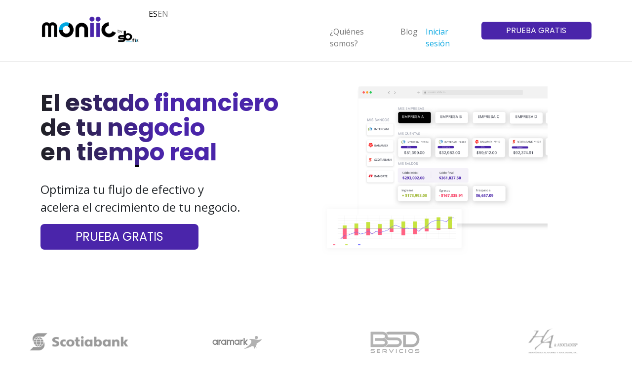

--- FILE ---
content_type: text/html
request_url: https://www.moniic.io/
body_size: 5634
content:
<!DOCTYPE html>
<html lang="es">

<head>
    <meta charset="utf-8">
    <meta name="description" content="El estado financiero de tu negocio en tiempo real. Optimiza tu flujo de efectivo y acelera el crecimiento de tu negocio.">
    <meta name="viewport" content="width=device-width, initial-scale=1.0, shrink-to-fit=no">
    <title>Moniic</title>
    <link rel="shortcut icon" href="img/new/M-32.png">
    <!-- Poopins imports -->
    <link rel="preconnect" href="https://fonts.googleapis.com">
    <link rel="preconnect" href="https://fonts.gstatic.com" crossorigin>
    <link href="https://fonts.googleapis.com/css2?family=Poppins:wght@700&display=swap" rel="stylesheet">
    <!-- end -->
    <link rel="stylesheet" href="assets/bootstrap/css/bootstrap.min.css">
    <link rel="stylesheet" href="assets/css/Open%20Sans.css">
    <link rel="stylesheet" href="assets/css/Poppins.css">
    <link rel="stylesheet" href="assets/css/commons.css">
    <link rel="stylesheet" href="assets/css/aos.min.css">
    <link rel="stylesheet" href="assets/css/Hero-Clean-Reverse-images.css">
    <link rel="stylesheet" href="https://cdnjs.cloudflare.com/ajax/libs/baguettebox.js/1.11.1/baguetteBox.min.css">
    <link rel="stylesheet" href="https://cdnjs.cloudflare.com/ajax/libs/Swiper/6.4.8/swiper-bundle.min.css">
    <link rel="stylesheet" href="assets/css/medias.css">
    <link rel="stylesheet" href="assets/css/Navbar-Right-Links-icons.css">
    <link rel="stylesheet" href="assets/css/Simple-Slider-Simple-Slider.css">
    <!-- pop-up calendly -->
    <link href="https://assets.calendly.com/assets/external/widget.css" rel="stylesheet">
    <script src="https://assets.calendly.com/assets/external/widget.js" type="text/javascript" async></script>
    <!-- Global site tag (gtag.js) - Google Analytics -->
    <script async src="https://www.googletagmanager.com/gtag/js?id=UA-158701447-1"></script>
    <script>
        window.dataLayer = window.dataLayer || [];
        function gtag() { dataLayer.push(arguments); }
        gtag('js', new Date());

        gtag('config', 'UA-158701447-1');
    </script>
    <script src="js/main.js"></script>
</head>

<body style="height: 2048px;">
    <nav class="navbar navbar-light navbar-expand-md py-3"
        style="border-radius: 0;border-bottom-width: 2px;border-bottom-style: inset;">
        <div class="container"><a href="#"><img src="assets/img/moniicsbfix08.png" style="width: 203px;"></a><a
                class="navbar-brand d-flex align-items-center" href="#"><span></span></a><button
                data-bs-toggle="collapse" class="navbar-toggler" data-bs-target="#navcol-2"><span
                    class="visually-hidden">Toggle navigation</span><span class="navbar-toggler-icon"></span></button>
            <div class="custom-nav collapse navbar-collapse" id="navcol-2">
                <ul class="navbar-nav" style="display: flex;width: 60%;justify-content: space-between;">
                    <li class="nav-item"><a class="nav-link active" href="who.html"
                            style="color: rgba(0,0,0,0.55);font-family: 'Open Sans', sans-serif;">¿Quiénes somos?</a></li>
                    <li class="nav-item"><a class="nav-link" href="https://blog.sbfix.io/"
                            style="color: rgba(0, 0, 0, 0.55);font-family: 'Open Sans', sans-serif;">Blog</a></li>
                    <li class="nav-item"><a class="nav-link" href="https://app.moniic.io/"
                            style="color: #04a6e1;font-family: 'Open Sans', sans-serif;">Iniciar sesión</a></li>
                    <li class="nav-item"><a class="btn btn-primary ms-md-2" role="button" href="#idformulario"
                            style="background: rgb(74,37,170);width: 223.3px;border: none;font-family: Poppins, sans-serif;">PRUEBA GRATIS</a></li>
                </ul>
                <div class="lang-buttons">
                    <a style="font-family: 'Open Sans', sans-serif;" href="./index.html" lang active>ES</a>
                    <a style="font-family: 'Open Sans', sans-serif;" href="./index-eng.html" lang>EN</a>
                </div>
            </div>
        </div>
    </nav>
    <div class="container py-4 py-xl-5">
        <div class="row gy-4 gy-md-0 flex-column-reverse flex-md-row">
            <div
                class="col-md-6 text-start d-flex d-sm-flex d-md-flex justify-content-center align-items-center justify-content-md-start align-items-md-center justify-content-xl-center">
                <div style="width: 1482px;">
                    <p class="fw-bolder gradient-text" text48>
                        El estado financiero <br>
                        de tu negocio <br>
                        en tiempo real <br>
                    <p class="my-3" style="font-size: 24px;font-family: 'Open Sans', sans-serif;">Optimiza tu flujo de
                        efectivo y<br>acelera el crecimiento de tu negocio.</p><a class="btn btn-primary btn-lg me-2"
                        role="button" href="#idformulario" style="background: rgb(74,37,170);width: 320px;border: none;font-family: Poppins, sans-serif;font-weight: 500;font-size: 24px;">PRUEBA
                        GRATIS</a>
                </div>
            </div>
            <div class="col-md-6">
                <div><img class="rounded img-fluid w-100 fit-cover" data-aos="fade-up-right" src="assets/img/Group4.png"
                        width="354" height="222" style="padding-left: 0px;"></div>
            </div>
        </div>
    </div>
    <div class="carousel slide" data-bs-ride="carousel" data-bs-interval="3000" id="carousel-1"
        style="margin-top: 75px;margin-bottom: 75px;height: 220px;">
        <div class="carousel-inner">
            <div class="carousel-item active">
                <div>
                    <div class="container custom-carousel">
                        <div class="row g-0 justify-content-around align-items-center">
                            <div class="col-auto col-md-3"><img
                                    class="img-fluid d-xl-flex justify-content-around align-items-center align-content-center align-self-center custom-brand"
                                    src="assets/img/scotia.png"
                                    style="margin: auto;display: block;margin-top: 30px;"
                                    icon200></div>
                            <div class="col-auto col-md-3"><img class="img-fluid custom-brand" src="assets/img/aramarklogo.png"
                                    style="margin: auto;display: block;text-align: center;padding-top: 32px;" icon150>
                            </div>
                            <div class="col-auto col-md-3"><img class="img-fluid custom-brand" src="assets/img/bsdlogo.png"
                                    style="margin: auto;display: block;padding-top: 32px;" icon150></div>
                            <div class="col-auto col-md-3"><img class="img-fluid custom-brand" src="assets/img/hdzalatorrelogo.png"
                                    style="margin: auto;display: block;padding-top: 27px;" icon150></div>
                        </div>
                    </div>
                </div>
            </div>
            <div class="carousel-item">
                <div>
                    <div class="container custom-carousel">
                        <div class="row g-0 justify-content-around">
                            <div class="col-auto col-md-3"><img
                                    class="img-fluid d-xl-flex justify-content-center align-items-center align-content-center align-self-center"
                                    src="assets/img/JMASJuarez.png" style="margin: auto;display: block;width: 50px;"
                                    width="100" height="44"></div>
                            <div class="col-auto col-md-3"><img class="img-fluid" src="assets/img/uam.png"
                                    style="margin: auto;display: block;text-align: center;width: 100px;padding-top: 32px;">
                            </div>
                            <div class="col-auto col-md-3"><img class="img-fluid" src="assets/img/jmaschihlogo.png"
                                    style="margin: auto;display: block;width: 80px;"></div>
                            <div class="col-auto col-md-3"><img class="img-fluid" src="assets/img/opdapasmet.png"
                                    style="margin: auto;display: block;width: 113px;padding-top: 27px;"></div>
                        </div>
                    </div>
                </div>
            </div>
            <div class="carousel-item">
                <div>
                    <div class="container custom-carousel">
                        <div class="row g-0 justify-content-around">
                            <div class="col-auto col-md-3"><img
                                    class="img-fluid d-xl-flex justify-content-center align-items-center align-content-center align-self-center"
                                    src="assets/img/openpay.png"
                                    style="margin: auto;display: block;margin-top: 30px;width: 180px;" width="100"
                                    height="44"></div>
                            <div class="col-auto col-md-3"><img class="img-fluid" src="assets/img/unilever.png"
                                    style="margin: auto;display: block;text-align: center;width: 172px;padding-top: 32px;">
                            </div>
                            <div class="col-auto col-md-3"><img class="img-fluid" src="assets/img/wisphublogo1024.png"
                                    style="margin: auto;display: block;width: 150px;padding-top: 32px;"></div>
                            <div class="col-auto col-md-3"><img class="img-fluid" src="assets/img/walleat.png"
                                    style="margin: auto;display: block;width: 156px;padding-top: 32px;"></div>
                        </div>
                    </div>
                </div>
            </div>
        </div>
    </div>
    <div class="container custom-wrapper">
        <div class="row gy-4 gy-md-0">
            <div class="col-md-6 col-lg-12 d-none text-center text-md-start d-md-flex justify-content-center align-items-center justify-content-md-start align-items-md-center justify-content-xl-center"
                style="text-align: left;">
                <div class="d-flex flex-column justify-content-center align-items-center"
                    style="width: 100%;padding-left: 26px;">
                    <h2 class="fw-bold gradient-text" text36 style="padding-top: 2rem;">
                        Acelera el crecimiento de tu negocio</h2>
                </div>
            </div>
        </div>
        <div class="col-md-12 d-none d-md-flex flex-column justify-content-center align-items-center"><img
                src="assets/img/Group5.png"
                style="width: 85%;text-align: center;padding-bottom: 0px;margin-bottom: 75px;margin-top: 46px;padding-left: 30px;">
        </div>
        <div class="col-md-12 d-flex d-md-none flex-column justify-content-center align-items-center"><img
                src="assets/img/Group5v.png"
                width="192"
                style="text-align: center;padding-bottom: 0px;margin-bottom: 75px;margin-top: 46px;">
        </div>
    </div>
    <div class="container py-4 py-xl-5 mt-5" style="padding-top: 0px;">
        <div class="flex-md-row flex-column-reverse gap-4 gap-md-0 d-flex gy-4 gy-md-0">
            <div
                class="col-md-6 text-start d-flex d-sm-flex d-md-flex justify-content-start align-items-center">
                <div class="custom-text">
                    <p class="fw-bold">
                        El flujo de efectivo <br />
                        de tu empresa en <br />
                        un solo lugar.
                    </p>
                    <p class="my-3">El saldo real de tu
                        compañía<br>siempre a tu alcance.
                    </p>
                </div>
            </div>
            <div class="col-md-6">
                <div><img class="rounded img-fluid w-100 fit-cover" data-aos="zoom-in"
                        src="assets/img/cashflowimgwebsite.png" width="354" height="222" style="padding-left: 0px;">
                </div>
            </div>
        </div>
    </div>
    <div class="container py-4 py-xl-5 mt-5" style="padding-top: 0px;">
        <div class="flex-md-row flex-column-reverse gap-4 gap-md-0 d-flex gy-4 gy-md-0">
            <div
                class="col-md-6 text-start d-flex d-sm-flex d-md-flex justify-content-start align-items-center">
                <div class="custom-text">
                    <p class="fw-bold">
                        Conciliación automática <br />
                        de cuentas por cobrar <br />
                        y cuentas por pagar. <br /></p>
                    <p class="my-3">Procesos rápidos y
                        flexibes.</p>
                </div>
            </div>
            <div class="col-md-6">
                <div><img class="rounded img-fluid w-100 fit-cover" data-aos="zoom-in"
                        src="assets/img/conciliacionimgwebsite.png" width="354" height="222" style="padding-left: 0px;">
                </div>
            </div>
        </div>
    </div>
    <div class="container py-4 py-xl-5 mt-5" style="padding-top: 0px;margin-bottom: 127px;">
        <div class="flex-md-row flex-column-reverse gap-4 gap-md-0 d-flex gy-4 gy-md-0">
            <div
                class="col-md-6 text-start d-flex d-sm-flex d-md-flex justify-content-start align-items-center">
                <div class="custom-text">
                    <p class="fw-bold">
                        Créditos empresariales <br>
                        en el momento <br>
                        oportuno. <br>
                    </p>
                    <p class="my-3">Mejora la capacidad de tu
                        empresa<br>para futuros imprevistos.</p>
                </div>
            </div>
            <div class="col-md-6">
                <div><img class="rounded img-fluid w-100 fit-cover" data-aos="zoom-in"
                        src="assets/img/creditimgwebsite.png" width="354" height="222" style="padding-left: 0px;"></div>
            </div>
        </div>
    </div>
    <section id="idformulario">
        <div
            style="background: linear-gradient(164deg, #202124 31%, #2f2155 100%);border-bottom-style: solid;border-bottom-color: rgb(60,60,60);">
            <div class="container">
                <div class="row">
                    <div class="col-md-6 col-lg-9">
                        <h2 class="fw-bold"
                            style="font-size: 47px;color: rgb(255,255,255);font-family: Poppins, sans-serif;">
                            <br>¡Comienza tu prueba gratis!<br><br>
                        </h2>
                    </div>
                </div>
                <div class="row">
                    <div class="col-md-6">
                        <h2 class="fw-bold" style="font-size: 40px;color: #F2F4F8;"><span
                                style="font-family: 'Open Sans', sans-serif;font-weight: normal !important;">Ahorra 40% del <br> tiempo de tu <br> equipo de
                                tesorería</span></h2>
                        <p class="my-3"
                            style="font-size: 18px;font-family: 'Open Sans', sans-serif;color: rgb(255,255,255);">Deja tus
                            datos para comenzar.</p>
                    </div>
                    <div class="col-md-6" id="formulariodatos">
                        <div class="table-responsive" style="border-right-style: none;">
                            <table class="table">
                                <thead style="border-right-style: none;">
                                    <tr style="border-right-style: none;">
                                        <th style="border-style: none;border-right-style: none;">Column 1<input
                                                type="text" id="nombre" placeholder="Nombre"
                                                style="padding-left: 10px;color: rgb(255,255,255);background: rgb(51,52,54);width: 100%;font-family: Poppins, sans-serif;border-radius: 7px;border-style: none;border-right-style: none;height: 43px;">
                                        </th>
                                        <th style="border-style: none;">Column 2<input type="phone" id="phone"
                                                placeholder="Teléfono"
                                                style="padding-left: 10px;color: rgb(255,255,255);background: rgb(51,52,54);width: 100%;font-family: Poppins, sans-serif;border-radius: 7px;border-style: none;border-right-style: none;height: 43px;">
                                        </th>
                                    </tr>
                                </thead>
                                <tbody>
                                    <tr style="border-right-style: none;">
                                        <td style="border-style: none;">Cell 1<input type="text" id="empresa"
                                                style="padding-left: 10px;color: rgb(255,255,255);background: rgb(51,52,54);width: 100%;font-family: Poppins, sans-serif;border-radius: 7px;border-style: none;border-right-style: none;height: 43px;"
                                                placeholder="Empresa"></td>
                                        <td style="border-style: none;">Cell 2<input type="email" id="email"
                                                placeholder="Correo empresarial"
                                                style="padding-left: 10px;color: rgb(255,255,255);background: rgb(51,52,54);width: 100%;font-family: Poppins, sans-serif;border-radius: 7px;border-style: none;border-right-style: none;height: 43px;">
                                        </td>
                                    </tr>
                                    <tr>
                                        <td class="tdcustom" colspan="2" style="border-style: none;">Cell 3<input
                                                type="text" id="mensaje"
                                                style="padding-left: 10px;width: 100%;height: 111px;color: rgb(255,255,255);background: rgb(51,52,54);font-family: Poppins, sans-serif;border-radius: 7px;border-style: none;border-right-style: none;"
                                                placeholder="Mensaje (opcional)"></td>
                                    </tr>
                                    <tr style="border-style: none;border-right-style: none;">
                                        <td style="border-style: none;border-right-style: none;">Text</td>
                                        <td style="border-style: none;">Text<a class="btn btn-primary btn-lg me-2"
                                                id="btnformulario" role="button" onclick="submitFunc()"
                                                style="background: rgb(74,37,170);width: 100%;border-style: none;">ENVIAR</a>
                                        </td>
                                    </tr>
                                </tbody>
                            </table>
                        </div>
                    </div>
                    <div id="graciasafterform" class="col-md-6" style="display: none;">
                        <h2 class="fw-bold" style="font-size: 34.1px;color: rgb(255,255,255);"><span
                                style="font-weight: normal !important;">¡Gracias!</span></h2>
                        <p class="my-3"
                            style="font-size: 18px;font-family: Poppins, sans-serif;color: rgb(255,255,255);">Muy pronto
                            nos pondremos en contacto.</p>
                    </div>
                </div>
                <hr style="color: rgb(112,112,112);">
                <div class="row">
                    <div class="col">
                        <div class="row justify-content-between">
                            <div class="col-sm-4 col-md-3 col-lg-5 text-center text-lg-start d-flex flex-column item">
                                <h3 class="fs-6 text-white"></h3>
                                <ul class="list-unstyled">
                                    <li style="font-family: Poppins, sans-serif;margin-bottom: 6px;"><a undecored class="link-light"
                                            href="#">Inicio</a></li>
                                    <li style="font-family: Poppins, sans-serif;margin-bottom: 6px;"><a undecored class="link-light"
                                            href="https://blog.sbfix.io/">Blog</a></li>
                                    <li style="font-family: Poppins, sans-serif;margin-bottom: 6px;"><a undecored class="link-light"
                                            href="who.html">¿Quiénes somos?</a></li>
                                    <li style="font-family: Poppins, sans-serif"><a undecored class="link-light"
                                            href="https://app.moniic.io/"
                                            style="font-family: Poppins, sans-serif;color: #04a6e1 !important;">Iniciar
                                            Sesión</a></li>
                                </ul>
                            </div>
                            <div
                                class="col-lg-6 text-center text-lg-start d-flex flex-column align-items-center order-first align-items-lg-start order-lg-last item social">
                                <div class="fw-bold d-flex align-items-center mb-2"></div>
                                <p class="text-muted copyright"
                                    style="color: rgb(209,207,213);margin: auto;margin-right: 0px;font-family: Poppins, sans-serif;text-align: right;">
                                    Paseo de la Reforma #180 C.P 06600 Ciudad de México, <br> México.</p>
                            </div>
                        </div>
                        <div class="d-flex justify-content-between align-items-center pt-3"
                            style="margin-top: 32px;margin-bottom: 50px;">
                            <p class="mb-0" style="color: rgb(101,108,119);">Copyright © 2022</p>
                            <ul class="list-inline mb-0">
                                <li class="list-inline-item" href="https://mx.linkedin.com/company/sbfix"><a
                                        href="https://mx.linkedin.com/company/sbfix"><svg
                                            xmlns="http://www.w3.org/2000/svg" width="1em" height="1em"
                                            fill="currentColor" viewBox="0 0 16 16" class="bi bi-linkedin"
                                            style="color: var(--bs-white);" href="https://mx.linkedin.com/company/sbfix"
                                            title="https://mx.linkedin.com/company/sbfix">
                                            <path
                                                d="M0 1.146C0 .513.526 0 1.175 0h13.65C15.474 0 16 .513 16 1.146v13.708c0 .633-.526 1.146-1.175 1.146H1.175C.526 16 0 15.487 0 14.854V1.146zm4.943 12.248V6.169H2.542v7.225h2.401zm-1.2-8.212c.837 0 1.358-.554 1.358-1.248-.015-.709-.52-1.248-1.342-1.248-.822 0-1.359.54-1.359 1.248 0 .694.521 1.248 1.327 1.248h.016zm4.908 8.212V9.359c0-.216.016-.432.08-.586.173-.431.568-.878 1.232-.878.869 0 1.216.662 1.216 1.634v3.865h2.401V9.25c0-2.22-1.184-3.252-2.764-3.252-1.274 0-1.845.7-2.165 1.193v.025h-.016a5.54 5.54 0 0 1 .016-.025V6.169h-2.4c.03.678 0 7.225 0 7.225h2.4z">
                                            </path>
                                        </svg></a></li>
                                <li class="list-inline-item"><a href="https://twitter.com/SmartBetaFix"><svg
                                            xmlns="http://www.w3.org/2000/svg" width="1em" height="1em"
                                            fill="currentColor" viewBox="0 0 16 16" class="bi bi-twitter"
                                            style="color: rgb(255,255,255);">
                                            <path
                                                d="M5.026 15c6.038 0 9.341-5.003 9.341-9.334 0-.14 0-.282-.006-.422A6.685 6.685 0 0 0 16 3.542a6.658 6.658 0 0 1-1.889.518 3.301 3.301 0 0 0 1.447-1.817 6.533 6.533 0 0 1-2.087.793A3.286 3.286 0 0 0 7.875 6.03a9.325 9.325 0 0 1-6.767-3.429 3.289 3.289 0 0 0 1.018 4.382A3.323 3.323 0 0 1 .64 6.575v.045a3.288 3.288 0 0 0 2.632 3.218 3.203 3.203 0 0 1-.865.115 3.23 3.23 0 0 1-.614-.057 3.283 3.283 0 0 0 3.067 2.277A6.588 6.588 0 0 1 .78 13.58a6.32 6.32 0 0 1-.78-.045A9.344 9.344 0 0 0 5.026 15z">
                                            </path>
                                        </svg></a></li>
                                <li class="list-inline-item"><a href="https://www.instagram.com/smartbetafix/"><svg
                                            xmlns="http://www.w3.org/2000/svg" width="1em" height="1em"
                                            fill="currentColor" viewBox="0 0 16 16" class="bi bi-instagram"
                                            style="color: rgb(255,255,255);">
                                            <path
                                                d="M8 0C5.829 0 5.556.01 4.703.048 3.85.088 3.269.222 2.76.42a3.917 3.917 0 0 0-1.417.923A3.927 3.927 0 0 0 .42 2.76C.222 3.268.087 3.85.048 4.7.01 5.555 0 5.827 0 8.001c0 2.172.01 2.444.048 3.297.04.852.174 1.433.372 1.942.205.526.478.972.923 1.417.444.445.89.719 1.416.923.51.198 1.09.333 1.942.372C5.555 15.99 5.827 16 8 16s2.444-.01 3.298-.048c.851-.04 1.434-.174 1.943-.372a3.916 3.916 0 0 0 1.416-.923c.445-.445.718-.891.923-1.417.197-.509.332-1.09.372-1.942C15.99 10.445 16 10.173 16 8s-.01-2.445-.048-3.299c-.04-.851-.175-1.433-.372-1.941a3.926 3.926 0 0 0-.923-1.417A3.911 3.911 0 0 0 13.24.42c-.51-.198-1.092-.333-1.943-.372C10.443.01 10.172 0 7.998 0h.003zm-.717 1.442h.718c2.136 0 2.389.007 3.232.046.78.035 1.204.166 1.486.275.373.145.64.319.92.599.28.28.453.546.598.92.11.281.24.705.275 1.485.039.843.047 1.096.047 3.231s-.008 2.389-.047 3.232c-.035.78-.166 1.203-.275 1.485a2.47 2.47 0 0 1-.599.919c-.28.28-.546.453-.92.598-.28.11-.704.24-1.485.276-.843.038-1.096.047-3.232.047s-2.39-.009-3.233-.047c-.78-.036-1.203-.166-1.485-.276a2.478 2.478 0 0 1-.92-.598 2.48 2.48 0 0 1-.6-.92c-.109-.281-.24-.705-.275-1.485-.038-.843-.046-1.096-.046-3.233 0-2.136.008-2.388.046-3.231.036-.78.166-1.204.276-1.486.145-.373.319-.64.599-.92.28-.28.546-.453.92-.598.282-.11.705-.24 1.485-.276.738-.034 1.024-.044 2.515-.045v.002zm4.988 1.328a.96.96 0 1 0 0 1.92.96.96 0 0 0 0-1.92zm-4.27 1.122a4.109 4.109 0 1 0 0 8.217 4.109 4.109 0 0 0 0-8.217zm0 1.441a2.667 2.667 0 1 1 0 5.334 2.667 2.667 0 0 1 0-5.334z">
                                            </path>
                                        </svg></a></li>
                            </ul>
                        </div>
                    </div>
                </div>
            </div>
        </div>
    </section>
    <!-- Start of HubSpot Embed Code -->
    <script type="text/javascript" id="hs-script-loader" async defer
        src="https://js.hs-scripts.com/6835672.js"></script>
    <!-- End of HubSpot Embed Code -->
    <script src="assets/bootstrap/js/bootstrap.min.js"></script>
    <script src="assets/js/aos.min.js"></script>
    <script src="assets/js/bs-init.js"></script>
    <script src="https://cdnjs.cloudflare.com/ajax/libs/baguettebox.js/1.11.1/baguetteBox.min.js"></script>
    <script src="https://cdnjs.cloudflare.com/ajax/libs/Swiper/6.4.8/swiper-bundle.min.js"></script>
    <script src="assets/js/Lightbox-Gallery.js"></script>
    <script src="assets/js/Simple-Slider.js"></script>
</body>

</html>

--- FILE ---
content_type: text/css
request_url: https://www.moniic.io/assets/css/Poppins.css
body_size: 824
content:
@font-face {
	font-family: 'Poppins';
	src: url(../../assets/fonts/pxiEyp8kv8JHgFVrJJbecnFHGPezSQ.woff2) format('woff2');
	font-weight: 400;
	font-style: normal;
	font-display: swap;
	unicode-range: U+0900-097F, U+1CD0-1CF6, U+1CF8-1CF9, U+200C-200D, U+20A8, U+20B9, U+25CC, U+A830-A839, U+A8E0-A8FB;
}

@font-face {
	font-family: 'Poppins';
	src: url(../../assets/fonts/pxiEyp8kv8JHgFVrJJnecnFHGPezSQ.woff2) format('woff2');
	font-weight: 400;
	font-style: normal;
	font-display: swap;
	unicode-range: U+0100-024F, U+0259, U+1E00-1EFF, U+2020, U+20A0-20AB, U+20AD-20CF, U+2113, U+2C60-2C7F, U+A720-A7FF;
}

@font-face {
	font-family: 'Poppins';
	src: url(../../assets/fonts/pxiEyp8kv8JHgFVrJJfecnFHGPc.woff2) format('woff2');
	font-weight: 400;
	font-style: normal;
	font-display: swap;
	unicode-range: U+0000-00FF, U+0131, U+0152-0153, U+02BB-02BC, U+02C6, U+02DA, U+02DC, U+2000-206F, U+2074, U+20AC, U+2122, U+2191, U+2193, U+2212, U+2215, U+FEFF, U+FFFD;
}

--- FILE ---
content_type: text/css
request_url: https://www.moniic.io/assets/css/commons.css
body_size: 988
content:
.custom-carousel {
    max-width: 100%;
    margin-left: 0;
    margin-right: 0;
    padding-left: 0;
    padding-right: 0;
}

#descparagraph {
    width: auto;
    text-align: left;
    color: rgb(255, 255, 255);
    padding-bottom: 0px;
    margin: auto;
    font-size: 28px;
    margin-top: 50px;
    margin-bottom: 50px;
    line-height: normal;
    margin-left: 93px;
}

.custom-wrapper {
    background: #f2f4f8;
    border-radius: 20px;
    width: 90%;
}

.custom-text {
    width: 1482px;
}

.custom-text >
p:first-child {
    font-size: 36px;
    font-family: Poppins, sans-serif;
    color: #202124;
    padding-right: 0px;
    font-weight: bold;
    line-height: 40px;
}
.custom-text >
p:last-child {
    font-size: 24px;
    color: #202124;
    font-family: "Open Sans", sans-serif;
    font-weight: normal;
}

.custom-nav {
    display: flex;
    flex-direction: column-reverse;
    justify-content: flex-end;
    align-items: end;
}

.custom-nav ul {
    margin-left: auto;
}

.custom-nav .lang-buttons {
    display: flex;
    flex-direction: row;
    justify-content: center;
    align-items: center;
    margin-bottom: 4px;
    gap: 6px;
}

a[lang] {
    border: none !important;
    background-color: transparent;
    color: gray;
    text-decoration: none;
}
a[active] {
    color: black;
    font-weight: 500;
}

.custom-brand[icon200] {
    width: 200px;
}
.custom-brand[icon150] {
    width: 100px;
}
@media only screen and (max-width: 1200px) {
    div[listItem] > h4{
        font-size: 18px !important;
    }
    
    div[listItem] > p{
        font-size: 14px !important;
    }
}
@media only screen and (max-width: 720px) {
    div[listItem] > h4{
        font-size: 14px !important;
    }
    
    div[listItem] > p{
        font-size: 10px !important;
    }
}

@media only screen and (max-width: 768px) {
    .custom-wrapper {
        border-top-left-radius: 0;
        border-bottom-left-radius: 0;
        width: 90%;
        margin-left: 0;
        padding-left: 0;
    }

    .custom-brand[icon200] {
        width: 100px;
    }
    .custom-brand[icon150] {
        width: 50px;
    }
    
    .histoy-test {
        width: 80%;
    }

    #descparagraph {
        width: 85%;
        text-align: left;
        padding-left: 30px;
        color: rgb(255, 255, 255);
        padding-bottom: 0px;
        margin: auto;
        font-size: 16px;
        margin-top: 50px;
        margin-bottom: 50px;
        line-height: normal;
    }

    .gradient-text[text48] {
        font-size: 24px !important;
        line-height: normal;
    }
    .gradient-text[text40] {
        font-size: 20px !important;
        line-height: normal;
    }
    .gradient-text[text36] {
        font-size: 18px !important;
        line-height: normal;
    }

    .custom-text >
    p:first-child {
        font-size: 24px;
        padding-right: 0px;
        font-weight: bold;
        line-height: 30px;
    }
    .custom-text >
    p:last-child {
        font-size: 14px;
        font-weight: normal;
        line-height: 20px;
    }

    .custom-nav {
        gap: 8px;
        display: flex;
        flex-direction: column;
        justify-content: center;
        align-items: center;
    }

    .custom-nav ul {
        display: flex;
        flex-direction: column;
        justify-content: center;
        align-items: center;
        margin: auto;
    }

    .custom-nav .lang-buttons {
        display: flex;
        flex-direction: row;
        justify-content: center;
        align-items: center;
        margin-top: 4px;
    }

    #colhistoria {
        display: none;
    }
}

.gradient-text[text48] {
    font-size: 48px;
}
.gradient-text[text40] {
    font-size: 40px;
}
.gradient-text[text36] {
    font-size: 36px;
}

div[listItem] > h4{
    font-size: 26px;
}

div[listItem] > p{
    font-size: 24px;
}

.gradient-text {
    display: inline-block;
    color: #000;
    background: transparent;
    /* mix-blend-mode: multiply; */
    position: relative;
    font-family: Poppins, sans-serif;
    font-weight: bolder !important;
    line-height: 50px;
}
.gradient-text::before {
    content: "";
    display: block;
    width: 100%;
    height: 100%;
    background: linear-gradient(to right, #202124 0%, #4a25aa 50%);
    mix-blend-mode: screen;
    position: absolute;
    top: 0;
    left: 0;
}

a[undecored] {
    text-decoration: none;
}


--- FILE ---
content_type: text/css
request_url: https://www.moniic.io/assets/css/Hero-Clean-Reverse-images.css
body_size: -59
content:
.fit-cover {
  object-fit: cover;
}

td {
}

.tdcustom {
  /*colspan: 2;*/
}



--- FILE ---
content_type: text/css
request_url: https://www.moniic.io/assets/css/medias.css
body_size: -66
content:
@media (max-width: 600px) {
  #colhistoria {
    display: none;
  }
}



--- FILE ---
content_type: application/javascript
request_url: https://www.moniic.io/assets/js/Lightbox-Gallery.js
body_size: 1
content:
if (document.querySelectorAll('[data-bss-baguettebox]').length > 0) {
   baguetteBox.run('[data-bss-baguettebox]', { animation: 'slideIn' });
}

--- FILE ---
content_type: application/javascript
request_url: https://www.moniic.io/js/main.js
body_size: 422
content:
function submitFunc(){
    const nombre = document.getElementById("nombre").value;
    const phone = document.getElementById("phone").value;
    const empresa = document.getElementById("empresa").value;
    const email = document.getElementById("email").value;
    const mensaje = document.getElementById("mensaje").value;
    
    
    const data = [
        {"name": "firstname", "value": nombre},
        {"name": "name", "value": empresa},
        {"name": "phone", "value": phone},
        {"name": "company", "value": empresa},
        {"name": "email", "value": email},
        {"name": "mensaje", "value": mensaje}
    ];

    const json_value = {
        fields: data,
        skipValidation: false
    };

    let xhr = new XMLHttpRequest();
    xhr.open("POST", "https://api.hsforms.com/submissions/v3/integration/submit/6835672/e5573783-a449-491d-ba1e-9b7f4c3d12e9");
    xhr.setRequestHeader("Content-Type", "application/json");

    xhr.onreadystatechange = function () {
    if (xhr.readyState === 4) {
        console.log(xhr.status);
        console.log(xhr.responseText);

        document.getElementById("formulariodatos").style.display = "none";
        document.getElementById("graciasafterform").style.display = "block";
    }};

    xhr.send(JSON.stringify(json_value));

    
}